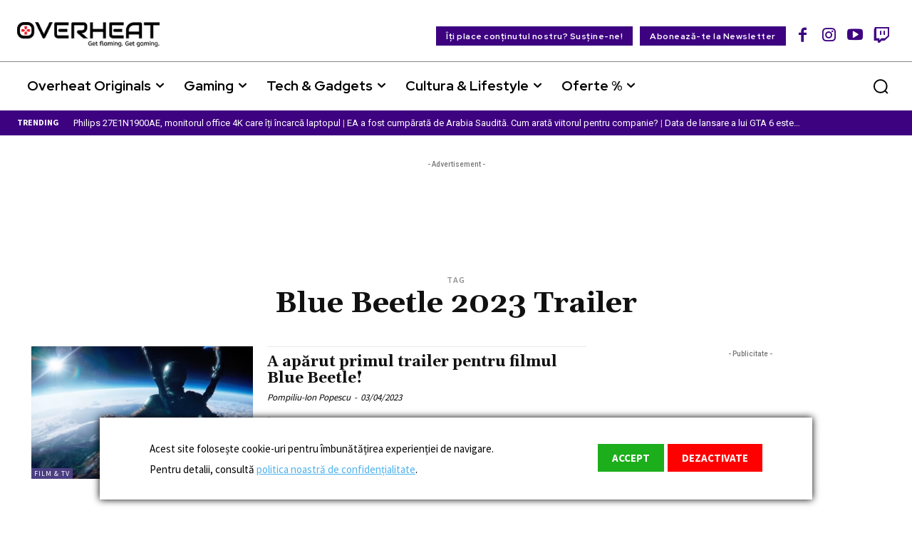

--- FILE ---
content_type: text/html; charset=utf-8
request_url: https://www.google.com/recaptcha/api2/anchor?ar=1&k=6Le0DugpAAAAAENRkC85plKPn0cXf5QGtozAu_ek&co=aHR0cHM6Ly93d3cub3ZlcmhlYXQucm86NDQz&hl=en&v=PoyoqOPhxBO7pBk68S4YbpHZ&size=invisible&anchor-ms=20000&execute-ms=30000&cb=mdoywe53t6fp
body_size: 48609
content:
<!DOCTYPE HTML><html dir="ltr" lang="en"><head><meta http-equiv="Content-Type" content="text/html; charset=UTF-8">
<meta http-equiv="X-UA-Compatible" content="IE=edge">
<title>reCAPTCHA</title>
<style type="text/css">
/* cyrillic-ext */
@font-face {
  font-family: 'Roboto';
  font-style: normal;
  font-weight: 400;
  font-stretch: 100%;
  src: url(//fonts.gstatic.com/s/roboto/v48/KFO7CnqEu92Fr1ME7kSn66aGLdTylUAMa3GUBHMdazTgWw.woff2) format('woff2');
  unicode-range: U+0460-052F, U+1C80-1C8A, U+20B4, U+2DE0-2DFF, U+A640-A69F, U+FE2E-FE2F;
}
/* cyrillic */
@font-face {
  font-family: 'Roboto';
  font-style: normal;
  font-weight: 400;
  font-stretch: 100%;
  src: url(//fonts.gstatic.com/s/roboto/v48/KFO7CnqEu92Fr1ME7kSn66aGLdTylUAMa3iUBHMdazTgWw.woff2) format('woff2');
  unicode-range: U+0301, U+0400-045F, U+0490-0491, U+04B0-04B1, U+2116;
}
/* greek-ext */
@font-face {
  font-family: 'Roboto';
  font-style: normal;
  font-weight: 400;
  font-stretch: 100%;
  src: url(//fonts.gstatic.com/s/roboto/v48/KFO7CnqEu92Fr1ME7kSn66aGLdTylUAMa3CUBHMdazTgWw.woff2) format('woff2');
  unicode-range: U+1F00-1FFF;
}
/* greek */
@font-face {
  font-family: 'Roboto';
  font-style: normal;
  font-weight: 400;
  font-stretch: 100%;
  src: url(//fonts.gstatic.com/s/roboto/v48/KFO7CnqEu92Fr1ME7kSn66aGLdTylUAMa3-UBHMdazTgWw.woff2) format('woff2');
  unicode-range: U+0370-0377, U+037A-037F, U+0384-038A, U+038C, U+038E-03A1, U+03A3-03FF;
}
/* math */
@font-face {
  font-family: 'Roboto';
  font-style: normal;
  font-weight: 400;
  font-stretch: 100%;
  src: url(//fonts.gstatic.com/s/roboto/v48/KFO7CnqEu92Fr1ME7kSn66aGLdTylUAMawCUBHMdazTgWw.woff2) format('woff2');
  unicode-range: U+0302-0303, U+0305, U+0307-0308, U+0310, U+0312, U+0315, U+031A, U+0326-0327, U+032C, U+032F-0330, U+0332-0333, U+0338, U+033A, U+0346, U+034D, U+0391-03A1, U+03A3-03A9, U+03B1-03C9, U+03D1, U+03D5-03D6, U+03F0-03F1, U+03F4-03F5, U+2016-2017, U+2034-2038, U+203C, U+2040, U+2043, U+2047, U+2050, U+2057, U+205F, U+2070-2071, U+2074-208E, U+2090-209C, U+20D0-20DC, U+20E1, U+20E5-20EF, U+2100-2112, U+2114-2115, U+2117-2121, U+2123-214F, U+2190, U+2192, U+2194-21AE, U+21B0-21E5, U+21F1-21F2, U+21F4-2211, U+2213-2214, U+2216-22FF, U+2308-230B, U+2310, U+2319, U+231C-2321, U+2336-237A, U+237C, U+2395, U+239B-23B7, U+23D0, U+23DC-23E1, U+2474-2475, U+25AF, U+25B3, U+25B7, U+25BD, U+25C1, U+25CA, U+25CC, U+25FB, U+266D-266F, U+27C0-27FF, U+2900-2AFF, U+2B0E-2B11, U+2B30-2B4C, U+2BFE, U+3030, U+FF5B, U+FF5D, U+1D400-1D7FF, U+1EE00-1EEFF;
}
/* symbols */
@font-face {
  font-family: 'Roboto';
  font-style: normal;
  font-weight: 400;
  font-stretch: 100%;
  src: url(//fonts.gstatic.com/s/roboto/v48/KFO7CnqEu92Fr1ME7kSn66aGLdTylUAMaxKUBHMdazTgWw.woff2) format('woff2');
  unicode-range: U+0001-000C, U+000E-001F, U+007F-009F, U+20DD-20E0, U+20E2-20E4, U+2150-218F, U+2190, U+2192, U+2194-2199, U+21AF, U+21E6-21F0, U+21F3, U+2218-2219, U+2299, U+22C4-22C6, U+2300-243F, U+2440-244A, U+2460-24FF, U+25A0-27BF, U+2800-28FF, U+2921-2922, U+2981, U+29BF, U+29EB, U+2B00-2BFF, U+4DC0-4DFF, U+FFF9-FFFB, U+10140-1018E, U+10190-1019C, U+101A0, U+101D0-101FD, U+102E0-102FB, U+10E60-10E7E, U+1D2C0-1D2D3, U+1D2E0-1D37F, U+1F000-1F0FF, U+1F100-1F1AD, U+1F1E6-1F1FF, U+1F30D-1F30F, U+1F315, U+1F31C, U+1F31E, U+1F320-1F32C, U+1F336, U+1F378, U+1F37D, U+1F382, U+1F393-1F39F, U+1F3A7-1F3A8, U+1F3AC-1F3AF, U+1F3C2, U+1F3C4-1F3C6, U+1F3CA-1F3CE, U+1F3D4-1F3E0, U+1F3ED, U+1F3F1-1F3F3, U+1F3F5-1F3F7, U+1F408, U+1F415, U+1F41F, U+1F426, U+1F43F, U+1F441-1F442, U+1F444, U+1F446-1F449, U+1F44C-1F44E, U+1F453, U+1F46A, U+1F47D, U+1F4A3, U+1F4B0, U+1F4B3, U+1F4B9, U+1F4BB, U+1F4BF, U+1F4C8-1F4CB, U+1F4D6, U+1F4DA, U+1F4DF, U+1F4E3-1F4E6, U+1F4EA-1F4ED, U+1F4F7, U+1F4F9-1F4FB, U+1F4FD-1F4FE, U+1F503, U+1F507-1F50B, U+1F50D, U+1F512-1F513, U+1F53E-1F54A, U+1F54F-1F5FA, U+1F610, U+1F650-1F67F, U+1F687, U+1F68D, U+1F691, U+1F694, U+1F698, U+1F6AD, U+1F6B2, U+1F6B9-1F6BA, U+1F6BC, U+1F6C6-1F6CF, U+1F6D3-1F6D7, U+1F6E0-1F6EA, U+1F6F0-1F6F3, U+1F6F7-1F6FC, U+1F700-1F7FF, U+1F800-1F80B, U+1F810-1F847, U+1F850-1F859, U+1F860-1F887, U+1F890-1F8AD, U+1F8B0-1F8BB, U+1F8C0-1F8C1, U+1F900-1F90B, U+1F93B, U+1F946, U+1F984, U+1F996, U+1F9E9, U+1FA00-1FA6F, U+1FA70-1FA7C, U+1FA80-1FA89, U+1FA8F-1FAC6, U+1FACE-1FADC, U+1FADF-1FAE9, U+1FAF0-1FAF8, U+1FB00-1FBFF;
}
/* vietnamese */
@font-face {
  font-family: 'Roboto';
  font-style: normal;
  font-weight: 400;
  font-stretch: 100%;
  src: url(//fonts.gstatic.com/s/roboto/v48/KFO7CnqEu92Fr1ME7kSn66aGLdTylUAMa3OUBHMdazTgWw.woff2) format('woff2');
  unicode-range: U+0102-0103, U+0110-0111, U+0128-0129, U+0168-0169, U+01A0-01A1, U+01AF-01B0, U+0300-0301, U+0303-0304, U+0308-0309, U+0323, U+0329, U+1EA0-1EF9, U+20AB;
}
/* latin-ext */
@font-face {
  font-family: 'Roboto';
  font-style: normal;
  font-weight: 400;
  font-stretch: 100%;
  src: url(//fonts.gstatic.com/s/roboto/v48/KFO7CnqEu92Fr1ME7kSn66aGLdTylUAMa3KUBHMdazTgWw.woff2) format('woff2');
  unicode-range: U+0100-02BA, U+02BD-02C5, U+02C7-02CC, U+02CE-02D7, U+02DD-02FF, U+0304, U+0308, U+0329, U+1D00-1DBF, U+1E00-1E9F, U+1EF2-1EFF, U+2020, U+20A0-20AB, U+20AD-20C0, U+2113, U+2C60-2C7F, U+A720-A7FF;
}
/* latin */
@font-face {
  font-family: 'Roboto';
  font-style: normal;
  font-weight: 400;
  font-stretch: 100%;
  src: url(//fonts.gstatic.com/s/roboto/v48/KFO7CnqEu92Fr1ME7kSn66aGLdTylUAMa3yUBHMdazQ.woff2) format('woff2');
  unicode-range: U+0000-00FF, U+0131, U+0152-0153, U+02BB-02BC, U+02C6, U+02DA, U+02DC, U+0304, U+0308, U+0329, U+2000-206F, U+20AC, U+2122, U+2191, U+2193, U+2212, U+2215, U+FEFF, U+FFFD;
}
/* cyrillic-ext */
@font-face {
  font-family: 'Roboto';
  font-style: normal;
  font-weight: 500;
  font-stretch: 100%;
  src: url(//fonts.gstatic.com/s/roboto/v48/KFO7CnqEu92Fr1ME7kSn66aGLdTylUAMa3GUBHMdazTgWw.woff2) format('woff2');
  unicode-range: U+0460-052F, U+1C80-1C8A, U+20B4, U+2DE0-2DFF, U+A640-A69F, U+FE2E-FE2F;
}
/* cyrillic */
@font-face {
  font-family: 'Roboto';
  font-style: normal;
  font-weight: 500;
  font-stretch: 100%;
  src: url(//fonts.gstatic.com/s/roboto/v48/KFO7CnqEu92Fr1ME7kSn66aGLdTylUAMa3iUBHMdazTgWw.woff2) format('woff2');
  unicode-range: U+0301, U+0400-045F, U+0490-0491, U+04B0-04B1, U+2116;
}
/* greek-ext */
@font-face {
  font-family: 'Roboto';
  font-style: normal;
  font-weight: 500;
  font-stretch: 100%;
  src: url(//fonts.gstatic.com/s/roboto/v48/KFO7CnqEu92Fr1ME7kSn66aGLdTylUAMa3CUBHMdazTgWw.woff2) format('woff2');
  unicode-range: U+1F00-1FFF;
}
/* greek */
@font-face {
  font-family: 'Roboto';
  font-style: normal;
  font-weight: 500;
  font-stretch: 100%;
  src: url(//fonts.gstatic.com/s/roboto/v48/KFO7CnqEu92Fr1ME7kSn66aGLdTylUAMa3-UBHMdazTgWw.woff2) format('woff2');
  unicode-range: U+0370-0377, U+037A-037F, U+0384-038A, U+038C, U+038E-03A1, U+03A3-03FF;
}
/* math */
@font-face {
  font-family: 'Roboto';
  font-style: normal;
  font-weight: 500;
  font-stretch: 100%;
  src: url(//fonts.gstatic.com/s/roboto/v48/KFO7CnqEu92Fr1ME7kSn66aGLdTylUAMawCUBHMdazTgWw.woff2) format('woff2');
  unicode-range: U+0302-0303, U+0305, U+0307-0308, U+0310, U+0312, U+0315, U+031A, U+0326-0327, U+032C, U+032F-0330, U+0332-0333, U+0338, U+033A, U+0346, U+034D, U+0391-03A1, U+03A3-03A9, U+03B1-03C9, U+03D1, U+03D5-03D6, U+03F0-03F1, U+03F4-03F5, U+2016-2017, U+2034-2038, U+203C, U+2040, U+2043, U+2047, U+2050, U+2057, U+205F, U+2070-2071, U+2074-208E, U+2090-209C, U+20D0-20DC, U+20E1, U+20E5-20EF, U+2100-2112, U+2114-2115, U+2117-2121, U+2123-214F, U+2190, U+2192, U+2194-21AE, U+21B0-21E5, U+21F1-21F2, U+21F4-2211, U+2213-2214, U+2216-22FF, U+2308-230B, U+2310, U+2319, U+231C-2321, U+2336-237A, U+237C, U+2395, U+239B-23B7, U+23D0, U+23DC-23E1, U+2474-2475, U+25AF, U+25B3, U+25B7, U+25BD, U+25C1, U+25CA, U+25CC, U+25FB, U+266D-266F, U+27C0-27FF, U+2900-2AFF, U+2B0E-2B11, U+2B30-2B4C, U+2BFE, U+3030, U+FF5B, U+FF5D, U+1D400-1D7FF, U+1EE00-1EEFF;
}
/* symbols */
@font-face {
  font-family: 'Roboto';
  font-style: normal;
  font-weight: 500;
  font-stretch: 100%;
  src: url(//fonts.gstatic.com/s/roboto/v48/KFO7CnqEu92Fr1ME7kSn66aGLdTylUAMaxKUBHMdazTgWw.woff2) format('woff2');
  unicode-range: U+0001-000C, U+000E-001F, U+007F-009F, U+20DD-20E0, U+20E2-20E4, U+2150-218F, U+2190, U+2192, U+2194-2199, U+21AF, U+21E6-21F0, U+21F3, U+2218-2219, U+2299, U+22C4-22C6, U+2300-243F, U+2440-244A, U+2460-24FF, U+25A0-27BF, U+2800-28FF, U+2921-2922, U+2981, U+29BF, U+29EB, U+2B00-2BFF, U+4DC0-4DFF, U+FFF9-FFFB, U+10140-1018E, U+10190-1019C, U+101A0, U+101D0-101FD, U+102E0-102FB, U+10E60-10E7E, U+1D2C0-1D2D3, U+1D2E0-1D37F, U+1F000-1F0FF, U+1F100-1F1AD, U+1F1E6-1F1FF, U+1F30D-1F30F, U+1F315, U+1F31C, U+1F31E, U+1F320-1F32C, U+1F336, U+1F378, U+1F37D, U+1F382, U+1F393-1F39F, U+1F3A7-1F3A8, U+1F3AC-1F3AF, U+1F3C2, U+1F3C4-1F3C6, U+1F3CA-1F3CE, U+1F3D4-1F3E0, U+1F3ED, U+1F3F1-1F3F3, U+1F3F5-1F3F7, U+1F408, U+1F415, U+1F41F, U+1F426, U+1F43F, U+1F441-1F442, U+1F444, U+1F446-1F449, U+1F44C-1F44E, U+1F453, U+1F46A, U+1F47D, U+1F4A3, U+1F4B0, U+1F4B3, U+1F4B9, U+1F4BB, U+1F4BF, U+1F4C8-1F4CB, U+1F4D6, U+1F4DA, U+1F4DF, U+1F4E3-1F4E6, U+1F4EA-1F4ED, U+1F4F7, U+1F4F9-1F4FB, U+1F4FD-1F4FE, U+1F503, U+1F507-1F50B, U+1F50D, U+1F512-1F513, U+1F53E-1F54A, U+1F54F-1F5FA, U+1F610, U+1F650-1F67F, U+1F687, U+1F68D, U+1F691, U+1F694, U+1F698, U+1F6AD, U+1F6B2, U+1F6B9-1F6BA, U+1F6BC, U+1F6C6-1F6CF, U+1F6D3-1F6D7, U+1F6E0-1F6EA, U+1F6F0-1F6F3, U+1F6F7-1F6FC, U+1F700-1F7FF, U+1F800-1F80B, U+1F810-1F847, U+1F850-1F859, U+1F860-1F887, U+1F890-1F8AD, U+1F8B0-1F8BB, U+1F8C0-1F8C1, U+1F900-1F90B, U+1F93B, U+1F946, U+1F984, U+1F996, U+1F9E9, U+1FA00-1FA6F, U+1FA70-1FA7C, U+1FA80-1FA89, U+1FA8F-1FAC6, U+1FACE-1FADC, U+1FADF-1FAE9, U+1FAF0-1FAF8, U+1FB00-1FBFF;
}
/* vietnamese */
@font-face {
  font-family: 'Roboto';
  font-style: normal;
  font-weight: 500;
  font-stretch: 100%;
  src: url(//fonts.gstatic.com/s/roboto/v48/KFO7CnqEu92Fr1ME7kSn66aGLdTylUAMa3OUBHMdazTgWw.woff2) format('woff2');
  unicode-range: U+0102-0103, U+0110-0111, U+0128-0129, U+0168-0169, U+01A0-01A1, U+01AF-01B0, U+0300-0301, U+0303-0304, U+0308-0309, U+0323, U+0329, U+1EA0-1EF9, U+20AB;
}
/* latin-ext */
@font-face {
  font-family: 'Roboto';
  font-style: normal;
  font-weight: 500;
  font-stretch: 100%;
  src: url(//fonts.gstatic.com/s/roboto/v48/KFO7CnqEu92Fr1ME7kSn66aGLdTylUAMa3KUBHMdazTgWw.woff2) format('woff2');
  unicode-range: U+0100-02BA, U+02BD-02C5, U+02C7-02CC, U+02CE-02D7, U+02DD-02FF, U+0304, U+0308, U+0329, U+1D00-1DBF, U+1E00-1E9F, U+1EF2-1EFF, U+2020, U+20A0-20AB, U+20AD-20C0, U+2113, U+2C60-2C7F, U+A720-A7FF;
}
/* latin */
@font-face {
  font-family: 'Roboto';
  font-style: normal;
  font-weight: 500;
  font-stretch: 100%;
  src: url(//fonts.gstatic.com/s/roboto/v48/KFO7CnqEu92Fr1ME7kSn66aGLdTylUAMa3yUBHMdazQ.woff2) format('woff2');
  unicode-range: U+0000-00FF, U+0131, U+0152-0153, U+02BB-02BC, U+02C6, U+02DA, U+02DC, U+0304, U+0308, U+0329, U+2000-206F, U+20AC, U+2122, U+2191, U+2193, U+2212, U+2215, U+FEFF, U+FFFD;
}
/* cyrillic-ext */
@font-face {
  font-family: 'Roboto';
  font-style: normal;
  font-weight: 900;
  font-stretch: 100%;
  src: url(//fonts.gstatic.com/s/roboto/v48/KFO7CnqEu92Fr1ME7kSn66aGLdTylUAMa3GUBHMdazTgWw.woff2) format('woff2');
  unicode-range: U+0460-052F, U+1C80-1C8A, U+20B4, U+2DE0-2DFF, U+A640-A69F, U+FE2E-FE2F;
}
/* cyrillic */
@font-face {
  font-family: 'Roboto';
  font-style: normal;
  font-weight: 900;
  font-stretch: 100%;
  src: url(//fonts.gstatic.com/s/roboto/v48/KFO7CnqEu92Fr1ME7kSn66aGLdTylUAMa3iUBHMdazTgWw.woff2) format('woff2');
  unicode-range: U+0301, U+0400-045F, U+0490-0491, U+04B0-04B1, U+2116;
}
/* greek-ext */
@font-face {
  font-family: 'Roboto';
  font-style: normal;
  font-weight: 900;
  font-stretch: 100%;
  src: url(//fonts.gstatic.com/s/roboto/v48/KFO7CnqEu92Fr1ME7kSn66aGLdTylUAMa3CUBHMdazTgWw.woff2) format('woff2');
  unicode-range: U+1F00-1FFF;
}
/* greek */
@font-face {
  font-family: 'Roboto';
  font-style: normal;
  font-weight: 900;
  font-stretch: 100%;
  src: url(//fonts.gstatic.com/s/roboto/v48/KFO7CnqEu92Fr1ME7kSn66aGLdTylUAMa3-UBHMdazTgWw.woff2) format('woff2');
  unicode-range: U+0370-0377, U+037A-037F, U+0384-038A, U+038C, U+038E-03A1, U+03A3-03FF;
}
/* math */
@font-face {
  font-family: 'Roboto';
  font-style: normal;
  font-weight: 900;
  font-stretch: 100%;
  src: url(//fonts.gstatic.com/s/roboto/v48/KFO7CnqEu92Fr1ME7kSn66aGLdTylUAMawCUBHMdazTgWw.woff2) format('woff2');
  unicode-range: U+0302-0303, U+0305, U+0307-0308, U+0310, U+0312, U+0315, U+031A, U+0326-0327, U+032C, U+032F-0330, U+0332-0333, U+0338, U+033A, U+0346, U+034D, U+0391-03A1, U+03A3-03A9, U+03B1-03C9, U+03D1, U+03D5-03D6, U+03F0-03F1, U+03F4-03F5, U+2016-2017, U+2034-2038, U+203C, U+2040, U+2043, U+2047, U+2050, U+2057, U+205F, U+2070-2071, U+2074-208E, U+2090-209C, U+20D0-20DC, U+20E1, U+20E5-20EF, U+2100-2112, U+2114-2115, U+2117-2121, U+2123-214F, U+2190, U+2192, U+2194-21AE, U+21B0-21E5, U+21F1-21F2, U+21F4-2211, U+2213-2214, U+2216-22FF, U+2308-230B, U+2310, U+2319, U+231C-2321, U+2336-237A, U+237C, U+2395, U+239B-23B7, U+23D0, U+23DC-23E1, U+2474-2475, U+25AF, U+25B3, U+25B7, U+25BD, U+25C1, U+25CA, U+25CC, U+25FB, U+266D-266F, U+27C0-27FF, U+2900-2AFF, U+2B0E-2B11, U+2B30-2B4C, U+2BFE, U+3030, U+FF5B, U+FF5D, U+1D400-1D7FF, U+1EE00-1EEFF;
}
/* symbols */
@font-face {
  font-family: 'Roboto';
  font-style: normal;
  font-weight: 900;
  font-stretch: 100%;
  src: url(//fonts.gstatic.com/s/roboto/v48/KFO7CnqEu92Fr1ME7kSn66aGLdTylUAMaxKUBHMdazTgWw.woff2) format('woff2');
  unicode-range: U+0001-000C, U+000E-001F, U+007F-009F, U+20DD-20E0, U+20E2-20E4, U+2150-218F, U+2190, U+2192, U+2194-2199, U+21AF, U+21E6-21F0, U+21F3, U+2218-2219, U+2299, U+22C4-22C6, U+2300-243F, U+2440-244A, U+2460-24FF, U+25A0-27BF, U+2800-28FF, U+2921-2922, U+2981, U+29BF, U+29EB, U+2B00-2BFF, U+4DC0-4DFF, U+FFF9-FFFB, U+10140-1018E, U+10190-1019C, U+101A0, U+101D0-101FD, U+102E0-102FB, U+10E60-10E7E, U+1D2C0-1D2D3, U+1D2E0-1D37F, U+1F000-1F0FF, U+1F100-1F1AD, U+1F1E6-1F1FF, U+1F30D-1F30F, U+1F315, U+1F31C, U+1F31E, U+1F320-1F32C, U+1F336, U+1F378, U+1F37D, U+1F382, U+1F393-1F39F, U+1F3A7-1F3A8, U+1F3AC-1F3AF, U+1F3C2, U+1F3C4-1F3C6, U+1F3CA-1F3CE, U+1F3D4-1F3E0, U+1F3ED, U+1F3F1-1F3F3, U+1F3F5-1F3F7, U+1F408, U+1F415, U+1F41F, U+1F426, U+1F43F, U+1F441-1F442, U+1F444, U+1F446-1F449, U+1F44C-1F44E, U+1F453, U+1F46A, U+1F47D, U+1F4A3, U+1F4B0, U+1F4B3, U+1F4B9, U+1F4BB, U+1F4BF, U+1F4C8-1F4CB, U+1F4D6, U+1F4DA, U+1F4DF, U+1F4E3-1F4E6, U+1F4EA-1F4ED, U+1F4F7, U+1F4F9-1F4FB, U+1F4FD-1F4FE, U+1F503, U+1F507-1F50B, U+1F50D, U+1F512-1F513, U+1F53E-1F54A, U+1F54F-1F5FA, U+1F610, U+1F650-1F67F, U+1F687, U+1F68D, U+1F691, U+1F694, U+1F698, U+1F6AD, U+1F6B2, U+1F6B9-1F6BA, U+1F6BC, U+1F6C6-1F6CF, U+1F6D3-1F6D7, U+1F6E0-1F6EA, U+1F6F0-1F6F3, U+1F6F7-1F6FC, U+1F700-1F7FF, U+1F800-1F80B, U+1F810-1F847, U+1F850-1F859, U+1F860-1F887, U+1F890-1F8AD, U+1F8B0-1F8BB, U+1F8C0-1F8C1, U+1F900-1F90B, U+1F93B, U+1F946, U+1F984, U+1F996, U+1F9E9, U+1FA00-1FA6F, U+1FA70-1FA7C, U+1FA80-1FA89, U+1FA8F-1FAC6, U+1FACE-1FADC, U+1FADF-1FAE9, U+1FAF0-1FAF8, U+1FB00-1FBFF;
}
/* vietnamese */
@font-face {
  font-family: 'Roboto';
  font-style: normal;
  font-weight: 900;
  font-stretch: 100%;
  src: url(//fonts.gstatic.com/s/roboto/v48/KFO7CnqEu92Fr1ME7kSn66aGLdTylUAMa3OUBHMdazTgWw.woff2) format('woff2');
  unicode-range: U+0102-0103, U+0110-0111, U+0128-0129, U+0168-0169, U+01A0-01A1, U+01AF-01B0, U+0300-0301, U+0303-0304, U+0308-0309, U+0323, U+0329, U+1EA0-1EF9, U+20AB;
}
/* latin-ext */
@font-face {
  font-family: 'Roboto';
  font-style: normal;
  font-weight: 900;
  font-stretch: 100%;
  src: url(//fonts.gstatic.com/s/roboto/v48/KFO7CnqEu92Fr1ME7kSn66aGLdTylUAMa3KUBHMdazTgWw.woff2) format('woff2');
  unicode-range: U+0100-02BA, U+02BD-02C5, U+02C7-02CC, U+02CE-02D7, U+02DD-02FF, U+0304, U+0308, U+0329, U+1D00-1DBF, U+1E00-1E9F, U+1EF2-1EFF, U+2020, U+20A0-20AB, U+20AD-20C0, U+2113, U+2C60-2C7F, U+A720-A7FF;
}
/* latin */
@font-face {
  font-family: 'Roboto';
  font-style: normal;
  font-weight: 900;
  font-stretch: 100%;
  src: url(//fonts.gstatic.com/s/roboto/v48/KFO7CnqEu92Fr1ME7kSn66aGLdTylUAMa3yUBHMdazQ.woff2) format('woff2');
  unicode-range: U+0000-00FF, U+0131, U+0152-0153, U+02BB-02BC, U+02C6, U+02DA, U+02DC, U+0304, U+0308, U+0329, U+2000-206F, U+20AC, U+2122, U+2191, U+2193, U+2212, U+2215, U+FEFF, U+FFFD;
}

</style>
<link rel="stylesheet" type="text/css" href="https://www.gstatic.com/recaptcha/releases/PoyoqOPhxBO7pBk68S4YbpHZ/styles__ltr.css">
<script nonce="qU-90sTaQKRZh7HZE5UozA" type="text/javascript">window['__recaptcha_api'] = 'https://www.google.com/recaptcha/api2/';</script>
<script type="text/javascript" src="https://www.gstatic.com/recaptcha/releases/PoyoqOPhxBO7pBk68S4YbpHZ/recaptcha__en.js" nonce="qU-90sTaQKRZh7HZE5UozA">
      
    </script></head>
<body><div id="rc-anchor-alert" class="rc-anchor-alert"></div>
<input type="hidden" id="recaptcha-token" value="[base64]">
<script type="text/javascript" nonce="qU-90sTaQKRZh7HZE5UozA">
      recaptcha.anchor.Main.init("[\x22ainput\x22,[\x22bgdata\x22,\x22\x22,\[base64]/[base64]/MjU1Ong/[base64]/[base64]/[base64]/[base64]/[base64]/[base64]/[base64]/[base64]/[base64]/[base64]/[base64]/[base64]/[base64]/[base64]/[base64]\\u003d\x22,\[base64]\\u003d\\u003d\x22,\x22JMKcWhbDh8OEwoNTw7QlEsOZCDrDghPCrBoyw60Yw77Du8Kcw7PCi2IRB2BuUMOwMMO/K8OYw57DhSl+wpvCmMO/Th8jdcOGesOYwpbDg8O4LBfDi8Kyw4Qww7g+WyjDoMKefQ/ChHxQw47Cj8KUbcKpwqzCt18Qw5HDn8KGCsOhBsOYwpATAHnCkx8Pd0hlwrTCrSQjGsKAw4LCiRLDkMOXwpEODw3Ch1vCm8O3wp9aElR6wokgQUfCnA/CvsOYeTsQwobDiggtZ08YeUkGWxzDkBV9w5ECw55dIcK6w6xofMONXMK9woRpw4A3cyhMw7zDvndaw5V5CcODw4Uywo3DnU7CswsUZ8O+w5NmwqJBY8KTwr/DmyDDtxTDg8K5w6HDrXZzUyhMwpDDqQc7w4zCjwnCinHChFMtwoBkZcKCw7sxwoNUw586AsKpw6rCisKOw4hibF7DksOLGzMMJsK/[base64]/dMKtw7FlGmBoUsOLw75CGMKSJcOtIGpCAnbCocOlbcOOVk3Co8OVHyjCnTnCvSgKw43DtnkDf8ONwp3DrVkBHj0Iw6fDs8O6QTEsNcOqEMK2w47Ckk/DoMOrC8Oxw5dXw7PCg8KCw6nDgHDDmVDDmMOCw5rCrUPCkXTCpsKMw7ggw6hWwodSWy85w7nDkcKMw4Aqwr7DqMKcQsOlwqRMHsOUw4AJIXDCiG1iw7l5w5E9w5oLwq/CusO5EWnCtWnDhgPCtTPDo8KFwpLCm8O3RMOIdcOkZk5tw4xWw4bCh0HDnMOZBMOKw7dOw4PDvQJxOQPDsCvCvAZWwrDDjw86HzrDgMKOThxAw4JJR8KhMGvCvjF0N8OPw7ZRw5bDtcKgQg/DmcKOwqhpAsOmQk7DsSAMwoBVw5BPFWU+wo7DgMOzw7Q7W05JKxLCtsKSKsKzaMOTw4lPHg86wqZEw57CgUMBw4TDjsKmBsO+NcKGCMKXTGbCk0B9Xm7DvMO0wrtFKsOuw5jDnsKJWCLCvA7DscOoN8K4woARwpfCh8OmwoLCmsKCY8O3w7TCl1c1aMOMwo/DgMOeGWrDknQ5BsOeCURSw6LDtMORZV7DrFw2UsOkwpBLTlVBWT7DtMKUw6FBcMKnGXrCsCbDgsKQw7V1wroYwqzDiWzDh2UbwpzCnMKSwopHPMK8UMOgOhDCpsKVBn8/[base64]/[base64]/wpTCscKvYS/[base64]/ChXx5N2TCmWQSw7jCiWclw5zCo8K7Y0PCv8OWw5fDnBNZE00Xw4lzNU3CokIfwqLDrMKVwpPDoBrCjsOHRVPCuXvCs2xABSsvw7QlYcOtAMKNw6HDoyPDp2/[base64]/CisOlw4LDvsOGLMOWBXQgGWlGwqrCuztBw5LDjVvCkH0Vwp3CncOmwqnDkinDpcOCHwsqM8KswqLDqBtSw6XDkMKFwpTDlMKyDC7CqFxEdiNkR1HDol7CkkHDrHQAwqgpw57DqsOIfGcKwpTDjsO/w7YQZ3vDu8K6XsOyQ8OTH8KZwp8mVVMmwo1Cw4PDpRzDmcK5esOXw5bDlsKBwozDsShVN2Fxwo0FO8K1wqF3PX3DtQTCtMK1w5fDo8Kyw5rCnsK+P3nDhMKUwobCumHCkcODW3bCnMOAwonDt0/CmT4owog7w6LDqcOQSkBDPnLCscOfwrrCvMKxUsO9d8O+KsKpW8KgFsODcj/CuRZrE8KAwq7DucKgwpzCsUkZCsKzwpTCi8OfSXYKwpHCnsKmBAXDoFQhQXHChiAEQMO8UQvDsSQyWlrCucK7SW7Cr2cDw6xzRcOpIMKEw6nDhsKLwrIxwqjDiCfCgcKSwoXChGYEwq/Do8KgwpBGwoN3GsKNw5BaI8KAQH4xwpHCqcKqw6NVwoNJwr/CkMKfb8O9FsOlHsO7XcKbw5UNaVPDi2HCssO6wpZ1WcOcU8KrCi/DocK4wrAzworClwDDsVPDncKDw559w74MZMKwwpvDiMO/L8KUd8O7wo7Dqm1Ew6BJUAJOw6howoYowoRuTiQqwp7CpgYqWcKhwoF4w4TDnzPCsAtJfn3DjxnCscOUwrgvwoDCnw3DgcO6wqbCicOLQA9wwpXCg8OyesOsw4HChDHChnjClcKWwovCqMKTNTvDj2/CnUjCnsKiHMOEZ0dESAUvwpXDpytDw6TDlMOwX8Orw5jDkBRiwqJ5fsKhwqQuYzxUHTHDuF/CixwwWcOJwrInRcO4wp89QXzCkG9Xw6/DpMKRe8KcVcKVCcOBwrPCr8KYw41DwrBOQ8OxVmrDp3x3w5vDjQzDqAcIw7laQcKowqo/wpzCucOAw70ASStVwrnDrsOBMEHCs8KmHMKfw7oDwoEcM8OpRsOjCMKTw4oQUMOQCTvCgHU7fncEwofCuUosw7nDpMKuYMOWLsK3w7bCo8O+MUrCiMO6EnRqw5nCvsOXbsKYP1DCk8K0X2nDvMODwqR8wpF1woXDm8OQWCZKd8O+RkPDp3B7XsOCC0/CisOVwrpidm7CiEnClSXCrjbDqm1yw75WwpbCq0DDvFdxZ8OQe30Ow6LCrsKTI1PCmjTDu8OSw7ldw7w6w5w/[base64]/DucOqf8KRbFnCoMOww70zPlozKsOGw4gtVFVswqZqN8O0w543JyXCgEXCi8K9w69KcsKlPMKVwrbCqcKewo0PFsKlTcOoPMKTw4caAcOMISQILsKaCgrDh8O4w6NxOcOFGnvDlsKlwqbCsMKGwoVmIVd8IgdZwobCvWQbw7I0TETDlj7Dr8KgK8OEw7TDsx9LfU/[base64]/CjQclbHPCj2HCjWUxbsO8wqbCq8KbVH9Jwqs+wpNww4NtWygvwqUdwo7CngbCncKceVFrGsOmFGUgwp4gIEw9KA4nRz0fLMKnQcOlasO0IFrCsxrDiShdwq4wCTgywpLCq8Kpw6nCjsKbQlrDjD9Twrd9w6JObsKEV0fDn1E3asOHB8Kew5HDo8KGTX8RMsOBaWJ/w5HCu1I/[base64]/DtMOiGycbwqPDiMOHwogtw6XCuzvDpsOpw6vDnsOuw5vCtcOSw5w3Xw8cPB3Dk04qwqAAwr1dTn5yOV/DusO9w7XCsyLCoMOeCSHCowbCrcKGJcKlNULCqsOXFsKPwqxGJAFzBsOjwrR8w6PCmRddwozClcKSFsK8woIHw6A+McODJQHCn8KEfsOOCCJTwrjCl8OfEcKCw4khwoZUcj1ew6bDvjYFMMKkesKubnYfw4EJw5fCkMOgJ8OVw7xBM8OyN8KCRmZcwr/Cg8OaJMKcF8KQWMKVEsOLJMKpR18BZcKpwp8vw4/CucKZw6Z1ABzCjcOUw4bCim9aDwgPwojCnUEIw7zDtHTDs8KswrxCXQXCvMOkGyvDjsOicmjCoCLCnX9NfcKow7fDpMKNwqVqLsOgdcKQwo41w57Cq0l3MsOHfcOJaCdqw5jCt3dEwo1rCcKDWsKqGk/CqWEvC8Opwq3CmRzCnsOmZcO/TGo0K0YRw6NzJibDsGRxw7rDg2bCkXF8EDHDqFPDgsKDw6hjw5rCrsKacsOTSQBYXMOKw7UbaEHDlcKYZMKuwqHCi1JAC8Ofwqg6fMKww7hELiBuwr92w7zDt1NkUsOvw5nCqsO1N8OxwqthwoE0wq5/w6V3dxIXwq/ChMO1UyXCrUkfcMOZS8OtFMO5wqgREyXDgMOFw4rCgcKhw6bCiwXCvy/DoAnDhTLCgiLCnMKOwqnDs2/[base64]/w4bDvsKoZ0DCoyVAFcKJwq0OdVPCv8KMwq5WHk8cf8Obw6vCgxvDicOLw6Q6azXCi3dzw6NNw6RbCsOydArDl1jDqMOLwpUVw69REUPDucKCZzDDocOHw5TCi8K8RXp/AcKkw7XDkCQsaFN7wqUiBkvDoFDCnit3V8Onw6Ehw5fCoDfDiQbCpDfDuXPCk23Dg8KgS8K0SygYw4IvHDI2w4gkwr0qVMKEbVJxRwYiABVUwpLCvTrCjB/CocKGwqInwqECwq/DgsODw4MvF8KKwpDCuMOBOiHDnXDDn8Ksw6Mqw7UCwocBAGzDtjNdw4pJagLCssO3LMOvW2XClmcQJ8KQwrc4bEUOPsKAw7jCkTRswpDDv8Kkw4vCnMOGHBhAXsKTwqfCj8OAXjjClsK6w6nCnC/ClMOywrHCi8KAwrJQKTfCnsKbU8OecDjDocKpw4nCjj0Owr/[base64]/[base64]/w7TDtx7DgULDoMOIwqvCnSBPCcKYwqTCvH/Cm3HCvcKKwpbDncOcXkloHFHDvEcNTT5ec8OFwpvCnU1ma2VWTynCg8KTTcOqbMKHbsKoPsOrwrhAK1TDlMOkGGrDpsK/w5Ysa8OFw4cqw6/CjHUbwqnDqkwwHMOFWMOoUcOPb3LCtUfDmSsBwqHDvk3CqVU0F3LDrMK0EcOsbS3DrkV0N8KFwr1HACnCuSR+w75sw4rDmMKrwrtSa1nCthjCjg0Pw7/[base64]/[base64]/wqDDl8OKVsK3AjzCr00VZcK6woHCjWMrdzMZwprCniB5w559dmPDoUDCpn8CKMKLw4HDnMKXw6c2G0PDnsOkwqjCqcOMUMO5QcOnK8Kfw47Dv1nDohjDlsO+DsKGOQjCs3lkHcKLwqwDOsKnwqNoN8K3wo5ywqFIVsOWwo/DoMKfeTUjw7bDpsKEDzvDu0DCosOSIQfDgXZqDXZ/w4nDgkTDuBjDtjArd1bDpjzCtBNSahAew7HDpMO2S2zDpkZfNzhMfcK/wrTCsnc4w78Pw6tyw7oLwqTDssKCFhfCisKvw4oHw4TDik4Lw6BJFVMSEm3Cp2TCulgRw40SdcODKSAzw6/CkcOSwpbDozgkD8OUw7FRYkkwwrrCmMK/wqrDiMOiw6HCj8Ojw7HDp8KfdkdswqvCix9/OwfDgMOtH8Knw7/DsMOnw4Juw6vDv8KQwofCrsOOXELCuHQsw7PCqiXCjgfDocKqw5oxSsKJZMK4K1LDhSQSw4/CjMOTwrBhw73DnMKQwpvDlUQQKMOXwq/ClcK2w7BXW8O/AnjCiMO6DzHDlMKLLMK/[base64]/ZSoxw6/[base64]/CqlpcFxF/IcOWwofDrjt3w7BTw5Q4R1rDkwvCg8KJEMKxw4fDmsOZwp/DncO0NwDCr8KsTCzCs8OkwqhZwozDtcK8woBbfcOtwphuwrwrwp/DimQmw6xxYcOswog7M8OCw7zCj8OTw5YuwpXDicOHR8KDw4ZXwqHCowgpIcOXw6Aew7vCpF3CtWnDpxlNwrJdQVXCmmjDiQESwqDDrsOlZkBSw6xGJGnDgsO1w4jCtxfDoSXDiAXCtcOTwo1kw5Ixw7/ChVjCqcKGeMK2w5VUZi5+w6E6wpZofWxRbcK+w4x5wrLDhDJkwpXCh0LDhg/DvUU4woPDoMK6wqrDtTNjw5dpw5g/[base64]/[base64]/CiwLDl8OMVwDClnPCtsODFAHCkcO7QXjCncKuwq42DXs1wq/[base64]/CjGpdw4nDjCwMM17CmF11wqzCt2jDpVzDocKodU0Cw5XCoyHDjRLDgcKhw7bCkMOGwq5swoJXFD3Dq1NGw7jCpMK2IsKlwofCpcKNwqglOsOAH8KEwqlyw6YicgF1HyfDvsOCworDmB/CjTnDrxHCjDEqYHJHTC/Cq8O4WFJ/wrbDvcOiwqQmPMOTwqwKai7Dum8Uw7vCpsOVw7DDnl8tWTHCty5jwr8UaMOnwpvDnXbDm8OOw69Ywp8ew6w0w5oIw63DlMOFw5fCmMOfFcKMw4Fiw4nCmARdU8OtDcOSwqHDpsO/[base64]/LX3CjCEXNsO+wpjDh0knwqrCmMO8emInwrbCkcOUw4DDqsO3QR1Sw40CwqrCqiARRhDCmTPCoMOJwo7CkEJUP8KlPMOVwprDr1jCs0bCr8KVCG4pw4t9C0HDjcOiVMODw5XCsGnCmsKrwrERUQY5wp/Ci8O0w6o1w5/[base64]/SMOFAcOewpXDp8KywrBgVHwvwoxZw7zCjTvChDgNSDsELG3Cs8KKCcOhwqd/BMOkVMKDEh9LfMOfIRUew4FUw5sGRsKaW8Okw7jCunvCpwUDGsK5wpbDjDYqQcKLKsOeT38Ew5HDmsOmFVjDscOdw4AhARbDhcK1w5hEU8KlagzDikdTwqJDwoLDgMO6ZsOowpTCiMKOwpPCmCNTw6DCkMK4FxXDm8Orw7F6JcK/Si9aAMKjWcO7w6jDtnAJFsKUdMOsw5PCgUbCmcOaZ8KQfxvCmsO5AsKbw51CASo5NsKVG8OJwqXCosKtwpMwfcOwTsOsw55nw5jCn8KSMkTDoxMYwrA2VkRww6DCiCvCrsOIP2VrwotdOXvDmMOswoDCh8O1wpLCtcKIwoLDlCI5wpLCjV/CvMKJw40+YxLDgsOqw4fCvcOhwpJCwpLCrzQJSWrDrBPCoxQCZnzDvgobwo7DoS4RGMOpI3tJfMKswobDicOYwrHDqWkKbMK0I8KNO8O9w70hMMKfHcKawrvDpUHCj8O8w5dWwr/CiWIdFlbCosO9wqAjN0khw6p/w5ADYsKIw4bDm0oYw6FJMC/[base64]/[base64]/w5HDucKoJVfClcOUIsO0w6w/[base64]/Dj0vDhk3ChsKJbig0ZzvCrWDDt8KKwrppeSdxw77DgDoeZUbCr3vDvgEHTiHCpcKcVcO1ZipKwoRFHcK2w7caX3ssacOHw5HCqMOXEld1w47Dp8O0JEgWCsO8DMOrLAfCiTFxwobDl8OBw4giDyLCkcKrecKJQF/CjSDCgcK8TCFzOkLCvMKZwoZ0woIIHMKCVMOJwq7Cm8O2eBlPwpVDScOhQMKcw4jCoGpmMMKowqBrBig3EcKdw67DmnHDgMOqw6DDtsK/w5PCmcKlC8K1XTZFW1jDr8KDw5EJMcKFw4TChHvCh8Oow67CosK1wrHDkcKTw6jCj8KlwqMaw7xAwqnCnsKrZWHDrMK6NClyw5MDXh01w5/[base64]/CqklPTcOYwozCkAhjw5RKQ8Opwr7Cl8OWw5B7KMK5NDBmworDt8K5YsO8L8KuOsOxwosXw6vCiGB9w7ErUwYrwpTCqMOzwo7DhTVJZMKHw5zDncKxSMO3McO2WDQ/w7Zqw5jCrsKywpXChcOcdMKrwr8ewrVTdcOrwrTDll9vQcKDFcK3wpc9EGrCmg7DvxPDnV/DtcKNw557w7XDj8OAw65bPhzCjQTDsTFDw5VecUvDlHTDrcK8wopQDEUJw6/CksK2w4vChMKCEwEow6sWwp1xEDtaS8K5Uj7DkcOKw67CtcKswrvDk8OFwpjCkBnCsMOuPgLCoiwXN1RPw7/DmMOqH8KGBcK0DmDDqcKHw7ABXcKmL2RpT8KtQcKkElrChnXDosOvwqDDq8OIecO5wqvDs8Kyw7LDuUwSw70cw7BKPWoUSgRAw6XDgH7CmV/DmgzDpSjDjkHDqDfDkcOWw50NBVHChnBJXsOlwpU7w5XDrsKrwoISwrgwP8OlF8K0wpZ/B8K2wprCscKZw61Bw68pw5IGwoESHMOxw4cXGQvCgkgQw5HDqwPCjMO+wrsrMR/DuGVbw6F/wq0iKcOsRsOawoMdw5tOw5FcwqxcX3fCtyPDmjLCv1NCwpfDpMKuYsOZw5LDhcONwr/[base64]/woI5w4DCkBMtw7rCoMOFwq3DicOYwrbCnsKvJ8KZH8K3R3oHUsOCPsKdDsKhw54owpNgCAMhcsOew7hracOkw4LDmcOVw50pbDPDqcOLMsKww7/Dmk/Chwcqwq5gwpgwwrQjMsOtTcKnw6w9QXnDi0bCpnbDhMOSWyVATjABw67CsUNiHMK+wp5bwqESwpDDlXHCs8OyK8KhTMKKPcO8wrogwodae2sAOXV6woI2w4Mhw741REDDjMK0X8O6w4sYwqXCpMKiw7HClnxRw6bCrcKZJMOuwq3DvcK/[base64]/DncKGw5bDslvDqExaSsKWe8OEw5XDq8Kww50hIiZ5Pw5LU8KdScKCKsONCkDCr8KLZsK/G8KZwpbDgjnCgwE2aUw9w5PDqsOCGxfDk8KhL0XClsK+TQTDvgfDnmzDvCHCvcK5wp4jw6TCjgdscXjDrsOvfcK9wql/[base64]/DsKXWjgBw4czw7LCj3DDkMKmw4MuwpPDkMKTM8KQKsK4TBFywo5bNyjDv8KXIExXw4DCo8K3ZsOvBCvCsVzCjxYlbMK2ZMOJTsOQCcO6esOpHMKsw6zCrlfDs0LDssKXfhTCrwbDpsKHIMKqw4DDlsOEw4k9wq7CiTggJ1zCjMKWw6DDvz/DqMKywrI/d8OoVcOjFcObw7Nvwp7DqlXDlwfDolnDvl7DnSTDu8O6wqp8w7rCisKewr1HwqhRwqo/woE4w6bDj8KNLBvDoCzClT/CgsOPfMOuQ8KbOsO3Z8OCXcKbBwc5aF/CnsOnP8OVwq4TGkwuCcOjwpgfAcKvAsKHG8KZwobCl8Oywr8mOMOSFSfDsGHDlkLDsXjCnFVrwrcgf3A4D8Kswo7DuVnDu3E5w7fDtxrDncOKVcOEwqt3wqbDj8KnwpgrwqLCisKMw5p0w5ZIwqjCj8O8wp/CkyDDvErChMOgLjzCucKrMcOEwq3CllfDicKIw6xSL8Ksw6kOPMOGe8KjwrEYNcOTw5DDlcOwQS3CtmjCo30ywqxRCQxzID/Dt2LDoMOtCz1EwpUcwpVtw7/DjsKSw6wuA8Kuw7VxwqA5wrfCpBLDq1PChMK2w7jCrnDCgcOYwonDvyzCm8Omf8K4KAbDgTXCiQbCtMOxKUd/woXDp8O/[base64]/CpQjCtRUfasOXw4LDqEstcMKcwoFODcOfQTXCg8KOJMKMb8OnGz7CmcO4FcOkJkQTekjDp8KWZcK6wqtxAUY3w4geA8KIwrzDmMO0bMOewq5jLQzDtBfCnX1rBMKcNcO7w43DpgnDksKqKMKDDiLCnsKAH3k3OyXCjD/DicO3wrTDknXDgBk4w7pMUyA5An5gWsKPwo/Dn0zClBnDtcKFw7JpwqthwpgPZcKjacOuw45JOBUASlHDvGk7YcO1wodTwo/[base64]/[base64]/DgsOGwpfDlhHDi2MnaMKFwqTDr8O/w55aw4oiw5PCgUHDuh1fIMOkwqnCvcKJFhRTasKaw6BLwqbDlFTCucK7bFwWw4gew657UcKiTQE0T8K8UMOZw5HCsDFOwpNwwo3Dj2YZwqlxw6vDisOuYcKTw7TDuXRow4BjDB0Jw4DDpsK/w7jDtMKdUlfDuX7DicKAaAYPMn/DusKTIsOYdBhqOxwZFHPDo8OUGX1RB1d4wr7DnyPDv8OUw5dDw7/CuRw0wqtPwp1yXVXDoMOhEcOUwq/Cs8KqTMONfcOBMRNYHyxdOGlPwqvCgGrCt3oUPgPDlMKPO2bCt8KhP2/Chg8cbsKlYxfDicKlwo/DnWYtX8K6ZMONwoM5wo/ChMOSYXsQwrLCoMOEwrAtciPCrsKvw55Lw7LCgMOTFMOAeBJtwovClMO5w654wobCv1XChRMUfcKVwqs/QjgkBsKta8ORwpLDtMK+w6PDpsKAw49MwpzCp8OaBsOeAsOrQBnCtsOBwpVDwp0pwr4FZSHCkDXCtgJOIsOeMVvDgcKudsKJHSvChMOQQcOXWAXDiMOaVzjDox/[base64]/DjcKqLsKmw7DDpRTDqsOGwp7CvsK6wqzCkcKEwrvDlkzCjMO/w6d2aTxSwr7CmcOhw4TDrCYaEDLCvHBiRsK8I8O5w5rDtMKMwqxJwoNgEcKeWx7CkCjDgELDmMK+PsO1wqJ4OMK/H8OCwq7Cm8K5RcKTRsO1w5TCm2ZrPsKWNW/Ck0jDmyfDnVJ2wo4UKQ7CosKawoLCu8OuEsKiK8OjbMKpZMOmR3tyw5kzYE8nw5/[base64]/CicOnw5LDlgVnb8O1fQ3CssKbwr1ZZG7Cg23CpXjDncKUwpHDosO0w7F/FHjCsjDCrkVnCsKUwq7DpjfChUfCsmFJOcOtwroMCCcJKMKtwpoSw6DDtMOPw5xpwoHDhDgkwo7CoBDDucKNwohLb2/ChDLDuVrCmAnDucOSwp1Sw7zCpHpjA8KEcVjDljtPQB3DrGnCpsOPw4nCnsKSwofCvSjDg0QWAcK7wr/[base64]/CpMOTdcOHZcODRsKCeXjDu8O6wohiwqnDg3I0EinCl8Kgw4IBa8OEYGvChTHDk18Xw4JJXAIQwocKasOYEnTCsRDClsOow5xbwqAVw4fCj3bDs8KuwpthwoVTwq8Sw701Ri/Cl8KgwowbHsK+QcO7wqZZXDBpNQMIMMKMw6IIw4LDl0wYw6PDgEIpXcK9IsOyKsKyYsKLw4B5O8Obw7w5wq/DoAhFwoNkPcKdwpYqAydBwoQZfmnDrEZlwpxjCcKKw7DCtMK0Nkd/[base64]/[base64]/CrsKMB3/CrHsow6YFw6LCvATDvw9kw4dbwohDw50Ww5rDv3orRsKMe8OUwr7CgsOiw7BywqzDoMOlwpXDjXYowrlww4HDhgjCgVzDjnDCqXjCvMOMw7bDrsOTRiBAwr8jw7zDrkzCgsKuw6DDkhlCOF/Dp8OGWX0ZWcKdZQYYwrrDjhfCqsKqE17CoMOkFMO3w5PCrcOvw5PCjsK9wrTCilJ0wqUlA8O5w6NGwpJ3wo/DoQ/DqMKFLTvCsMO5XUjDrcOyLFROBsO5ScKNwrPDv8K2wqrDuB0LI0DCtsKkwoRnwpfDqxrCucKpw47DssOzwqhow53DocKIXi3DvC5lICbDjy1Cwot/P1DDvCrCgcK/ZDHDvMK+wosCczNZAMOmBsKow5PCk8K/wrTCp0chFUzDisOQKsKFwoR3On/Cn8K8wp/DvxMTXRbDvsOlZsKYwp3Cjy0dwq5CwqDDo8OKXsOhwpzCnHjClmIaw7jDrEsSwqHDmsK3w6fClsK0WMO7wp/[base64]/CgsOgFxJUw6XCngTCoyrDjgV0LGUaPCDCnsOqKQIqwrHCjlDDmG7DrcKbw5nDtcO1WGzCixPCvWVNYXTCpnnClRvCosOzTRDDp8O3w7vDunpGw65fw7DClDXCmsKMQcOJw5jDoMK7woLCuhRpw53DpgEtw5HCj8OfwqzCuBJqwpvCj3HCosK/KcKrw4LCm3EGwo5DVFzDh8KowoAKwpRaeU4hw4vDjnwnw6NLwovDqToyPRI9w5s3wr/Cq1AMw5xWw6/[base64]/DlF/DjjLCrsK+wrJ/b8KQSG5GeMOSd8K9QSwfPFnCvXbCucKPw4HCiHMJwrppeSMOw6ZJw60JwqzDgD/CpAxIwoBdW2DDhsKRwoPCrMKhaxBTPsKmOnh5wqJOTMOMacOjXsO7wrl7wp7DgsKww55Tw7tuGsKGw47Dp1bDrxhuw5rChsOmGMOtwqZsBFjCjxvDr8OLHcO+IMKAMQPCn0k4FsKlw4LCu8O2w44Vw7PCucKzL8OXOVFgBcK8DRxrXnbCmMKfw5R2wr3Dtx/DvMKjecKww70qSMKqw67CoMKbXQ/DvEfCqMKgT8Omw43ClCvCiQAxOMOgB8KUwp/[base64]/CgMKAw6nDiD/CuMOyw4zCusK6wr5WJTU1wpbCn1PCkcKAclljacOqVQ9hw4jDvcObwoTDuTZcwpMYw51xwpnDocKmJ04tw4XDgMOzQ8KAwpNOPg3ClcOvEww4w61hcMOrwr3DhQvCl0rCm8OjKU3DqcOPwrTDkcOUU0HDj8Olw54AW2LChsKfwpRLwpLChVdnbE/DnC3CpsOedBvCq8KLLEVYGcO+NMKvCcOqwqcmw5rCuBh2DsKLMMOvDcKbQsOUZTPDt3jChhTCgsKIf8ObZMK8wqFYXMK0WcOPwrgZwpgwKn41WsKYbgrDm8OjwqLDhsK/wr3CosOBHsOfMMOmW8KSCsKXwp8Hwq/[base64]/[base64]/I8ODLUrDr8KGwpJKHsO/VVHDp8K6PsKwFnwyScKqMyMaChQVwqTDrcOGK8O3wrdHairCj0vCucK3Zi4fwr84LsK+ARvDqMKscTJFw4LDk8KaeFUuO8KtwoVZNxIgJsK/ZAzCm37Dug9WVW7DsSEaw6J9w786KkMRWlLDisOdwodMZMOMNx5VDMKJZEptwoknwrvDrlNxWlDDjiPDncKpZcKow73CjCtge8OgwqVTbMKhDybDl1A8OXQieUDCssOvwp/DuMOUwpjCtcKRQMKRXFY7w6XCnW5Two4xRsKfXVjCq8KNwrvChsO3w5/DtMOhDMKbOMO0w4bCgyvCicKww454YWF/wobDgMOqcsO6NcKLWsKbwqk5HmJFWAxgUVnDsCHCllLCu8KjwpbCkXXDssOUW8KtU8OxNionw60OAn82wpUewp3CocOhwqBfYnDDm8OXwrjCvF7CuMOAwoRUeMOVw5hLD8KaOmLCmQ8ZwrV/RR/CpX/CsVnCgMK3dcOYOFbDvMK8wrTDslkFw5/Cj8KHw4XDpcO9BMOwPHV0SMKVw4B2WgbCgUvDjH7CqMOCUVsZwpZJWCZCR8KAwqnClMOyZ2zCjyIxZDMZHE/CgFUuEADDsVHDjxVmOWDCtcObw7zCrsKGwoDCkDEWw6vDu8OEwpo+FsKuWsKIw5FFw4p/w6nDp8OtwqhEKwJoTcK3UCA0w4JQwp44fCsPYwDChy/CgMKZwpM+CAshw4bCscOewpt1w5/CicOvw5A4QMO7GnLDqlNcSUbDoijCocOMwqMBwqNzJy01woLCkxQ7eFZeecOIw4jDl07Dq8OPHcOaVRl3JlPCh13CncOnw77Cn2/CssKyF8KLw5Qow6LCqcO3w7JEMMO2GMOiw4nCsStzFC/DgyTCuS/[base64]/Do8OPA15+Vwd1w4TDmzXDq8KccsOEBMOFwo3CmMOaScKiw6nCh0XDncKEV8O2GzfDnUk4woddwppza8KwwqLCnUk9w5ZiKTsxwrnCjF/CiMKRUsOuwr/DgwZyDX/[base64]/w55VdGoEJMKSTcKrwqgYRX7Do8OnfEPCvGcgAMOdImbCtcOlGsO1fGZ7ZETDr8OkY3pCwqnCtBrCsMK6OwnDkMOYFzQ6wpBGw5UCw5gyw7FRW8OEC0nDvcKJGsOhdklrwrbCiDrCjsOYwoxqw44VVMOJw4ZWw6V4wr7Ds8OGwoUULiBWw53DosOgdcK/fFfCvwxLwqXCmMKbw64cLDl3w5jDrsOVcgtswpbDrsK9ZcOaw4/DvF0jQmvCvcOvccKSwonDmCzCkcO3wpbCiMOXWnZsaMK6wrMUworClMKCwoLCpBDDvsKgwrUsK8O8w7BLRcKAw45HM8K/XsKLw4RDa8KBG8Kbw5PDmnsgw4F4wq8XwrMNEMO0w45Xw4waw7FvwpjCs8OMwrgGFGnDjsKOw4UReMKJw4cHw7gOw77CqWjCq2F2woDDp8Oxw6lsw5cCKcK4acKlw6jCqSLDkF/Ck1/DhMKxUsObasKffcKKFsOFw7Vzw7/CocKmw4LCsMOawo/[base64]/ScKuccKPwqzCqxplA8KsYcOow4Vow75ow6pPw4fDpl0iwrZVPiRpAsOGQcO4wqLDh39JWMOufEdcOUJ9Hhs3w47Ct8Kyw6pQw5UWTGxMVMO1w4xlw6ldwpHCuRh8w7XCmn8XworDhikLKSQaUzxZTCYRw5QTS8K3asK+KxvDo1/Ch8K8w7IVVTjDm1w4wofCpcKKw4bDjMKMw4LDr8O+w44bw7/[base64]/DhgbCjMOPwpHCsx/DtxnCtcKfDsOewrlRfMKuTsKxLTrDicOPwpLDh2ZCw6fDpMKfXBrDn8KfwpXCuSvCmcKtQ0krw5RLBMKGwog2w7fDmzzDniMnacOpwrIjOcKIbkPCsTxvw6nCocOxAcKpwqjChnbDhMO/Xh7CqSPDrcOTFcOFQMOJwo/[base64]/[base64]/wrvDsMO0LjslX8Osbx3CoXrCjcKpwogdwqQ5wrBsw4vDiMOTwoLCsULDkFbDk8OsfsOOEDFhFHzDgE/ChMKwA1QNaSBPfH3DtBQqSm00w4jDkcKIIMKVDz0Uw6HDpnHDmgjCh8K+w6vCjjJ0acOww6g4ZcKRTSPCtUvCosKjwp5nw7XDikTCuMO/XENZw6bDjcOnesOvLMOdwpvDmW/CmHY3e1vCosOlwpjDmsKuAFbDtsO6wpnCi1pFYUnCk8O+SsKEIzTDvsOuA8KSLQDDqcKeGsKNTVDDnsO+H8OOw6t0w7JEw6XCtsOiAMKhw7Qnw4lkUU7CtcO5bMKowobCj8O1wohIw5zCicOQW0Umwp7Dh8OhwopTw4zDssKmw7QYwpLClWbDvURaOAFWw6cZwr/DhETCjyLChVxkQ3QLb8OuD8O9wpjCqjDDpgzCjsO+YF4sRsOVXTQmw4MWXjdBwpMgwobCjcKBw63DncOxDzFVw5vCqcOVw5VLIsKLH1XCocOXw5NIwogQQhfDncOjZR5mNkPDmBPCgydrw7pQwowiB8KPwqdYIMKWw5EERsKAw5IPJFRGbQ1/[base64]/[base64]/CnsKQG2XDocKiBcKtMUfDqMOWChUbw5XDiMKdBsOdOWTClgPDjcOkw4vDohogQ0J8wrFdwqAAw6rCkWDCv8KOwrvDlwckLR0LwqklBhEITzzChcOTKcK1O003HyfDrMKgOVvDnsKadkLDhMO7J8Ozwot7wr8bDhLCocKCwo3DoMOAw7/Cv8OFw6zCnsOHwprCm8OQFMKWbBTDvkHCmsOUZcK4wrMeTCpOEzPDmw4hKFrCgy8Tw5I4ZQtoLMKDwr3DhcO/wrTChWPDqXzChE1wXsOTRcKUwoNeHlrCgHV9w4dzwp7ChmdgwoPCrBbDi3AjYSrDixnDtCYkw7Uhe8KWOMKNIU3DpcOJwobChMKZwp3Dl8O0KcK1Y8OUwq1NwoDDjsOGwo0Awo3DncKUC3DDtRcywq/Dlg7CsDDClcKkwqJtwqHCvG/[base64]/ClWwIFwIlw5bCikEZNsK/VcOlbCHDolNdK8Kmw6M6EMOYwrtyacKiwqvCg0k0XVVKDy4HB8Kgw7XDvcO8bMKxw4gMw6PChSPCvw5/w4rCnFDCiMKfwpozwoTDjGvCmHNgw7cywrvCrwgxwpF4w7vDjFLDrjARDz1Bdw4qwr3DksOwc8KyXiRSQMOhw5/CvMOww4HCiMKCwoJ+KwrDnx8gwocqGcOPwobDmVfDg8K7w68/w4DCj8KmUg7CtcKnw4PDjEsACE7CpMOgwoR5Kn9gN8OQwojCusKTEHMZw6nCs8O7w4jCt8KrwogbH8OwIsOaw4MIw6zDikldbTpCNcOgfH/[base64]/DuGEfwo4Aw7XCoCV0f8KeeDR+woVMPcOvwo8Vw4PClnkiwqvDhMKaLx/DqQ3DgWJiwoY6DsKGw50SwqLCu8Kvw6/CpiJPUMKfUMOTDCjCklPDv8KKwrhFYsOEw7M9acO8w4RIwohiJMKOK07DvW3DrcKHEC8Jw5YeBQzCgwRmwqjCjMOPB8K+RMOrLMKuwpDCkcORwr1Gw5ttYwjDnFBWcGNAw5N5SsKtwo0UwoXDtjMhecOdNS1gXsO/wobDuQVBwqtXa3XDvzDClS7Cl3XDsMKzc8KgwrIJKDk5w6BCwqtJw4E0WVHClMOsQgPDsz9DFMK9w4zClwBzZl/[base64]/CqXxqw5LDiVvDj8OvVFU0EmRRw4bDn1gaw45DHgwwRSlwwpZswrnChQLDvB7CoX5Vw4USwqMXw61fQcKJIW3DjEbDmcKcwqpJUGdcwrnDqhgNWcO0UsK/J8OpGGsrIsKUDTdLwpACwoF6bcK9wpfCksKaaMOfw7HDsEspFgrCuyvDjsK9NxbDgcO3VhdnB8Oswpk1ZEfDnEDCjzbDj8KhD3zCtMOWwpYlDhA4L13DpyzCs8OxAhFvw6xeAijDpsKbw6JGw5QcXcKEw5BCwrDDgMOyw5g+NkV0dznDm8KHNTXCjMOow5/Co8KbwpQzBcOJN1had1/Dr8OywrFtGWHCpsK0wpJHOwVgwo9tJx/DtlLCj1EXwpnDpmXClMOPAMOBw7xuw5MqHGMgfR0kw5vDihQSwrnCnh3DiTM7SjTCu8OONVjCmcOLacKgwpYnwr/[base64]/[base64]/Ck8ORw7HDimtiwrwVDU3CsnVZw5HDqMOSAsOxQXkzB0HCvAPDqMOFwovDssK0wojDmMORw5Bhw6PCpMOubyg8wo5qwqDCuWjDuMOhw4lyXcOaw6EsVsK3w6tLwrEmIFjCvMOSM8O2ccO/w6XDs8OYwpFjfFkCw5fDoGhhd2PCmcOLAQltwpPDj8KjwqoqRcOtEFJJG8OCLcO8wr/[base64]/Kn7DsMOnDMOkRWrCrg3CjsOqcnobXcO7FMKyJWkxeMO6UsKRScOndMORMQVEAE0hYcObL14SaBrDvE9nw6UGVgtjT8OxT03Ci1N7w5xUw7gbXGtsw6TCnsO3PTNIwq4Pw55jw5fCugrDr1XCq8KxfA/DhG3DlsOfeMKpw70rYsKNKQTDg8KCw7HDukbCsFHDrGMcwobCvlrCrMOrbcOXXhttHXvClsKnwqpqw5pow4wMw7zDt8K2NsKOcsKYwrVSXghSd8KgTlQYwpYYAmxawptTwoJgSiEwVgNNwpnDtiPChVzCu8OFwr4Qwp7CgBPDqsOfFnDDt1sMwo/CpCA4UjvDgFFSw4jDmAZiw5PCusO/w43DhAHCuRfCqHtYOkQ2w5PCmB0dwpnCmcK7woTDqm8RwqEEHlHCjThZwojDtsO3cQrCosOsWiHCqjTCi8OKw5vCkMKuw7HDv8OjcETDnsKxeAUpPcKGwojDvydWbU4IZcKlJ8K4cVXDlSfCs8OZWn7CkcKDG8KlcMKQwqQ/NcKgf8KeHQFnSMKcwrIaEVLCu8OsCcOdFcO+DjTDt8O1w7LCl8OyCk/DtSdFw6I5w43DvMObw41/woUUw6zCq8OKw6Ijw4ok\x22],null,[\x22conf\x22,null,\x226Le0DugpAAAAAENRkC85plKPn0cXf5QGtozAu_ek\x22,0,null,null,null,1,[21,125,63,73,95,87,41,43,42,83,102,105,109,121],[1017145,130],0,null,null,null,null,0,null,0,null,700,1,null,0,\[base64]/76lBhnEnQkZnOKMAhnM8xEZ\x22,0,0,null,null,1,null,0,0,null,null,null,0],\x22https://www.overheat.ro:443\x22,null,[3,1,1],null,null,null,1,3600,[\x22https://www.google.com/intl/en/policies/privacy/\x22,\x22https://www.google.com/intl/en/policies/terms/\x22],\x22hDWqZNvgXAd4JVqm8FF8l7dyTbA+pOqRKzWQojOQ7zQ\\u003d\x22,1,0,null,1,1769343513363,0,0,[86,22,144,52],null,[174,71],\x22RC-Gzrh8lI1lc709Q\x22,null,null,null,null,null,\x220dAFcWeA7E9RBtdWX767KmoerHZ-jl6XiP9MNf10uOSGaPMXWeK-7aJvZS_o4XaJMcnZvVHRjw-1MjYUEVEWcw-9c-5MDEIytG1w\x22,1769426313192]");
    </script></body></html>

--- FILE ---
content_type: text/html; charset=utf-8
request_url: https://www.google.com/recaptcha/api2/aframe
body_size: -245
content:
<!DOCTYPE HTML><html><head><meta http-equiv="content-type" content="text/html; charset=UTF-8"></head><body><script nonce="z3ibJD0FvzBBOQT9BKWJBg">/** Anti-fraud and anti-abuse applications only. See google.com/recaptcha */ try{var clients={'sodar':'https://pagead2.googlesyndication.com/pagead/sodar?'};window.addEventListener("message",function(a){try{if(a.source===window.parent){var b=JSON.parse(a.data);var c=clients[b['id']];if(c){var d=document.createElement('img');d.src=c+b['params']+'&rc='+(localStorage.getItem("rc::a")?sessionStorage.getItem("rc::b"):"");window.document.body.appendChild(d);sessionStorage.setItem("rc::e",parseInt(sessionStorage.getItem("rc::e")||0)+1);localStorage.setItem("rc::h",'1769339915777');}}}catch(b){}});window.parent.postMessage("_grecaptcha_ready", "*");}catch(b){}</script></body></html>